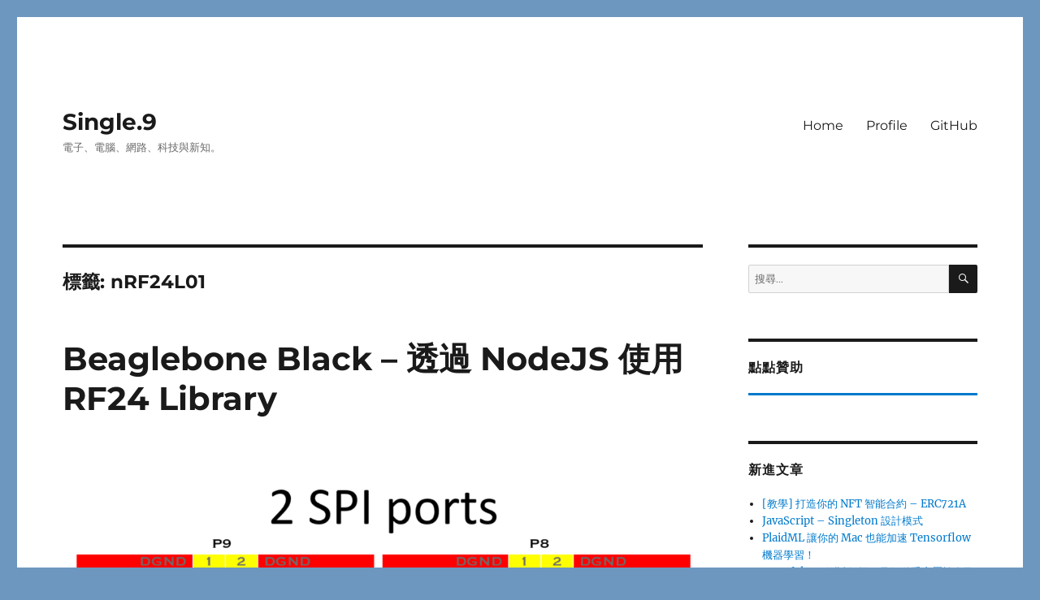

--- FILE ---
content_type: text/html; charset=UTF-8
request_url: https://single9.net/tag/nrf24l01/
body_size: 12775
content:
<!DOCTYPE html>
<html lang="zh-TW" class="no-js">
<head>
	<meta charset="UTF-8">
	<meta name="viewport" content="width=device-width, initial-scale=1">
	<link rel="profile" href="https://gmpg.org/xfn/11">
		<script>(function(html){html.className = html.className.replace(/\bno-js\b/,'js')})(document.documentElement);</script>
<meta name='robots' content='index, follow, max-image-preview:large, max-snippet:-1, max-video-preview:-1' />
<!-- Jetpack Site Verification Tags -->
<meta name="google-site-verification" content="5G7ezM-05DNH3quN8wTI8Q1Lp0-QiTmc8xmXfDkjtgA" />

	<!-- This site is optimized with the Yoast SEO plugin v22.9 - https://yoast.com/wordpress/plugins/seo/ -->
	<title>nRF24L01 彙整 - Single.9</title>
	<link rel="canonical" href="https://single9.net/tag/nrf24l01/" />
	<meta property="og:locale" content="zh_TW" />
	<meta property="og:type" content="article" />
	<meta property="og:title" content="nRF24L01 彙整 - Single.9" />
	<meta property="og:url" content="https://single9.net/tag/nrf24l01/" />
	<meta property="og:site_name" content="Single.9" />
	<meta name="twitter:card" content="summary_large_image" />
	<script type="application/ld+json" class="yoast-schema-graph">{"@context":"https://schema.org","@graph":[{"@type":"CollectionPage","@id":"https://single9.net/tag/nrf24l01/","url":"https://single9.net/tag/nrf24l01/","name":"nRF24L01 彙整 - Single.9","isPartOf":{"@id":"https://single9.net/#website"},"primaryImageOfPage":{"@id":"https://single9.net/tag/nrf24l01/#primaryimage"},"image":{"@id":"https://single9.net/tag/nrf24l01/#primaryimage"},"thumbnailUrl":"https://img.single9.net/2016/01/cape-headers-spi.png","breadcrumb":{"@id":"https://single9.net/tag/nrf24l01/#breadcrumb"},"inLanguage":"zh-TW"},{"@type":"ImageObject","inLanguage":"zh-TW","@id":"https://single9.net/tag/nrf24l01/#primaryimage","url":"https://img.single9.net/2016/01/cape-headers-spi.png","contentUrl":"https://img.single9.net/2016/01/cape-headers-spi.png","width":1366,"height":1025},{"@type":"BreadcrumbList","@id":"https://single9.net/tag/nrf24l01/#breadcrumb","itemListElement":[{"@type":"ListItem","position":1,"name":"首頁","item":"https://single9.net/"},{"@type":"ListItem","position":2,"name":"nRF24L01"}]},{"@type":"WebSite","@id":"https://single9.net/#website","url":"https://single9.net/","name":"Single.9","description":"電子、電腦、網路、科技與新知。","publisher":{"@id":"https://single9.net/#/schema/person/308ac745efb6cf5c1d89019b13161e91"},"potentialAction":[{"@type":"SearchAction","target":{"@type":"EntryPoint","urlTemplate":"https://single9.net/?s={search_term_string}"},"query-input":"required name=search_term_string"}],"inLanguage":"zh-TW"},{"@type":["Person","Organization"],"@id":"https://single9.net/#/schema/person/308ac745efb6cf5c1d89019b13161e91","name":"duye.chen","image":{"@type":"ImageObject","inLanguage":"zh-TW","@id":"https://single9.net/#/schema/person/image/","url":"https://secure.gravatar.com/avatar/e2d6d39d097f1bb9e81896109da9753f?s=96&d=mm&r=g","contentUrl":"https://secure.gravatar.com/avatar/e2d6d39d097f1bb9e81896109da9753f?s=96&d=mm&r=g","caption":"duye.chen"},"logo":{"@id":"https://single9.net/#/schema/person/image/"},"sameAs":["https://main.single9.net"]}]}</script>
	<!-- / Yoast SEO plugin. -->


<link rel="amphtml" href="https://single9.net/tag/nrf24l01/amp/" /><meta name="generator" content="AMP for WP 1.0.95"/><link rel='dns-prefetch' href='//stats.wp.com' />
<link rel='dns-prefetch' href='//jetpack.wordpress.com' />
<link rel='dns-prefetch' href='//s0.wp.com' />
<link rel='dns-prefetch' href='//public-api.wordpress.com' />
<link rel='dns-prefetch' href='//0.gravatar.com' />
<link rel='dns-prefetch' href='//1.gravatar.com' />
<link rel='dns-prefetch' href='//2.gravatar.com' />
<link rel='dns-prefetch' href='//widgets.wp.com' />
<link rel='dns-prefetch' href='//v0.wordpress.com' />
<link rel="alternate" type="application/rss+xml" title="訂閱《Single.9》&raquo; 資訊提供" href="https://single9.net/feed/" />
<link rel="alternate" type="application/rss+xml" title="訂閱《Single.9》&raquo; 留言的資訊提供" href="https://single9.net/comments/feed/" />
<link rel="alternate" type="application/rss+xml" title="訂閱《Single.9》&raquo; 標籤〈nRF24L01〉的資訊提供" href="https://single9.net/tag/nrf24l01/feed/" />
<script>
window._wpemojiSettings = {"baseUrl":"https:\/\/s.w.org\/images\/core\/emoji\/15.0.3\/72x72\/","ext":".png","svgUrl":"https:\/\/s.w.org\/images\/core\/emoji\/15.0.3\/svg\/","svgExt":".svg","source":{"concatemoji":"https:\/\/single9.net\/wp-includes\/js\/wp-emoji-release.min.js?ver=6.5.4"}};
/*! This file is auto-generated */
!function(i,n){var o,s,e;function c(e){try{var t={supportTests:e,timestamp:(new Date).valueOf()};sessionStorage.setItem(o,JSON.stringify(t))}catch(e){}}function p(e,t,n){e.clearRect(0,0,e.canvas.width,e.canvas.height),e.fillText(t,0,0);var t=new Uint32Array(e.getImageData(0,0,e.canvas.width,e.canvas.height).data),r=(e.clearRect(0,0,e.canvas.width,e.canvas.height),e.fillText(n,0,0),new Uint32Array(e.getImageData(0,0,e.canvas.width,e.canvas.height).data));return t.every(function(e,t){return e===r[t]})}function u(e,t,n){switch(t){case"flag":return n(e,"\ud83c\udff3\ufe0f\u200d\u26a7\ufe0f","\ud83c\udff3\ufe0f\u200b\u26a7\ufe0f")?!1:!n(e,"\ud83c\uddfa\ud83c\uddf3","\ud83c\uddfa\u200b\ud83c\uddf3")&&!n(e,"\ud83c\udff4\udb40\udc67\udb40\udc62\udb40\udc65\udb40\udc6e\udb40\udc67\udb40\udc7f","\ud83c\udff4\u200b\udb40\udc67\u200b\udb40\udc62\u200b\udb40\udc65\u200b\udb40\udc6e\u200b\udb40\udc67\u200b\udb40\udc7f");case"emoji":return!n(e,"\ud83d\udc26\u200d\u2b1b","\ud83d\udc26\u200b\u2b1b")}return!1}function f(e,t,n){var r="undefined"!=typeof WorkerGlobalScope&&self instanceof WorkerGlobalScope?new OffscreenCanvas(300,150):i.createElement("canvas"),a=r.getContext("2d",{willReadFrequently:!0}),o=(a.textBaseline="top",a.font="600 32px Arial",{});return e.forEach(function(e){o[e]=t(a,e,n)}),o}function t(e){var t=i.createElement("script");t.src=e,t.defer=!0,i.head.appendChild(t)}"undefined"!=typeof Promise&&(o="wpEmojiSettingsSupports",s=["flag","emoji"],n.supports={everything:!0,everythingExceptFlag:!0},e=new Promise(function(e){i.addEventListener("DOMContentLoaded",e,{once:!0})}),new Promise(function(t){var n=function(){try{var e=JSON.parse(sessionStorage.getItem(o));if("object"==typeof e&&"number"==typeof e.timestamp&&(new Date).valueOf()<e.timestamp+604800&&"object"==typeof e.supportTests)return e.supportTests}catch(e){}return null}();if(!n){if("undefined"!=typeof Worker&&"undefined"!=typeof OffscreenCanvas&&"undefined"!=typeof URL&&URL.createObjectURL&&"undefined"!=typeof Blob)try{var e="postMessage("+f.toString()+"("+[JSON.stringify(s),u.toString(),p.toString()].join(",")+"));",r=new Blob([e],{type:"text/javascript"}),a=new Worker(URL.createObjectURL(r),{name:"wpTestEmojiSupports"});return void(a.onmessage=function(e){c(n=e.data),a.terminate(),t(n)})}catch(e){}c(n=f(s,u,p))}t(n)}).then(function(e){for(var t in e)n.supports[t]=e[t],n.supports.everything=n.supports.everything&&n.supports[t],"flag"!==t&&(n.supports.everythingExceptFlag=n.supports.everythingExceptFlag&&n.supports[t]);n.supports.everythingExceptFlag=n.supports.everythingExceptFlag&&!n.supports.flag,n.DOMReady=!1,n.readyCallback=function(){n.DOMReady=!0}}).then(function(){return e}).then(function(){var e;n.supports.everything||(n.readyCallback(),(e=n.source||{}).concatemoji?t(e.concatemoji):e.wpemoji&&e.twemoji&&(t(e.twemoji),t(e.wpemoji)))}))}((window,document),window._wpemojiSettings);
</script>
<link rel='stylesheet' id='twentysixteen-jetpack-css' href='https://single9.net/wp-content/plugins/jetpack/modules/theme-tools/compat/twentysixteen.css?ver=13.5' media='all' />
<link rel='stylesheet' id='urvanov_syntax_highlighter-css' href='https://single9.net/wp-content/plugins/urvanov-syntax-highlighter/css/min/urvanov_syntax_highlighter.min.css?ver=2.8.36' media='all' />
<link rel='stylesheet' id='crayon-theme-github-css' href='https://single9.net/wp-content/plugins/urvanov-syntax-highlighter/themes/github/github.css?ver=2.8.36' media='all' />
<link rel='stylesheet' id='crayon-font-monaco-css' href='https://single9.net/wp-content/plugins/urvanov-syntax-highlighter/fonts/monaco.css?ver=2.8.36' media='all' />
<style id='wp-emoji-styles-inline-css'>

	img.wp-smiley, img.emoji {
		display: inline !important;
		border: none !important;
		box-shadow: none !important;
		height: 1em !important;
		width: 1em !important;
		margin: 0 0.07em !important;
		vertical-align: -0.1em !important;
		background: none !important;
		padding: 0 !important;
	}
</style>
<link rel='stylesheet' id='wp-block-library-css' href='https://single9.net/wp-includes/css/dist/block-library/style.min.css?ver=6.5.4' media='all' />
<style id='wp-block-library-inline-css'>
.has-text-align-justify{text-align:justify;}
</style>
<style id='wp-block-library-theme-inline-css'>
.wp-block-audio figcaption{color:#555;font-size:13px;text-align:center}.is-dark-theme .wp-block-audio figcaption{color:#ffffffa6}.wp-block-audio{margin:0 0 1em}.wp-block-code{border:1px solid #ccc;border-radius:4px;font-family:Menlo,Consolas,monaco,monospace;padding:.8em 1em}.wp-block-embed figcaption{color:#555;font-size:13px;text-align:center}.is-dark-theme .wp-block-embed figcaption{color:#ffffffa6}.wp-block-embed{margin:0 0 1em}.blocks-gallery-caption{color:#555;font-size:13px;text-align:center}.is-dark-theme .blocks-gallery-caption{color:#ffffffa6}.wp-block-image figcaption{color:#555;font-size:13px;text-align:center}.is-dark-theme .wp-block-image figcaption{color:#ffffffa6}.wp-block-image{margin:0 0 1em}.wp-block-pullquote{border-bottom:4px solid;border-top:4px solid;color:currentColor;margin-bottom:1.75em}.wp-block-pullquote cite,.wp-block-pullquote footer,.wp-block-pullquote__citation{color:currentColor;font-size:.8125em;font-style:normal;text-transform:uppercase}.wp-block-quote{border-left:.25em solid;margin:0 0 1.75em;padding-left:1em}.wp-block-quote cite,.wp-block-quote footer{color:currentColor;font-size:.8125em;font-style:normal;position:relative}.wp-block-quote.has-text-align-right{border-left:none;border-right:.25em solid;padding-left:0;padding-right:1em}.wp-block-quote.has-text-align-center{border:none;padding-left:0}.wp-block-quote.is-large,.wp-block-quote.is-style-large,.wp-block-quote.is-style-plain{border:none}.wp-block-search .wp-block-search__label{font-weight:700}.wp-block-search__button{border:1px solid #ccc;padding:.375em .625em}:where(.wp-block-group.has-background){padding:1.25em 2.375em}.wp-block-separator.has-css-opacity{opacity:.4}.wp-block-separator{border:none;border-bottom:2px solid;margin-left:auto;margin-right:auto}.wp-block-separator.has-alpha-channel-opacity{opacity:1}.wp-block-separator:not(.is-style-wide):not(.is-style-dots){width:100px}.wp-block-separator.has-background:not(.is-style-dots){border-bottom:none;height:1px}.wp-block-separator.has-background:not(.is-style-wide):not(.is-style-dots){height:2px}.wp-block-table{margin:0 0 1em}.wp-block-table td,.wp-block-table th{word-break:normal}.wp-block-table figcaption{color:#555;font-size:13px;text-align:center}.is-dark-theme .wp-block-table figcaption{color:#ffffffa6}.wp-block-video figcaption{color:#555;font-size:13px;text-align:center}.is-dark-theme .wp-block-video figcaption{color:#ffffffa6}.wp-block-video{margin:0 0 1em}.wp-block-template-part.has-background{margin-bottom:0;margin-top:0;padding:1.25em 2.375em}
</style>
<link rel='stylesheet' id='mediaelement-css' href='https://single9.net/wp-includes/js/mediaelement/mediaelementplayer-legacy.min.css?ver=4.2.17' media='all' />
<link rel='stylesheet' id='wp-mediaelement-css' href='https://single9.net/wp-includes/js/mediaelement/wp-mediaelement.min.css?ver=6.5.4' media='all' />
<style id='jetpack-sharing-buttons-style-inline-css'>
.jetpack-sharing-buttons__services-list{display:flex;flex-direction:row;flex-wrap:wrap;gap:0;list-style-type:none;margin:5px;padding:0}.jetpack-sharing-buttons__services-list.has-small-icon-size{font-size:12px}.jetpack-sharing-buttons__services-list.has-normal-icon-size{font-size:16px}.jetpack-sharing-buttons__services-list.has-large-icon-size{font-size:24px}.jetpack-sharing-buttons__services-list.has-huge-icon-size{font-size:36px}@media print{.jetpack-sharing-buttons__services-list{display:none!important}}.editor-styles-wrapper .wp-block-jetpack-sharing-buttons{gap:0;padding-inline-start:0}ul.jetpack-sharing-buttons__services-list.has-background{padding:1.25em 2.375em}
</style>
<style id='classic-theme-styles-inline-css'>
/*! This file is auto-generated */
.wp-block-button__link{color:#fff;background-color:#32373c;border-radius:9999px;box-shadow:none;text-decoration:none;padding:calc(.667em + 2px) calc(1.333em + 2px);font-size:1.125em}.wp-block-file__button{background:#32373c;color:#fff;text-decoration:none}
</style>
<style id='global-styles-inline-css'>
body{--wp--preset--color--black: #000000;--wp--preset--color--cyan-bluish-gray: #abb8c3;--wp--preset--color--white: #fff;--wp--preset--color--pale-pink: #f78da7;--wp--preset--color--vivid-red: #cf2e2e;--wp--preset--color--luminous-vivid-orange: #ff6900;--wp--preset--color--luminous-vivid-amber: #fcb900;--wp--preset--color--light-green-cyan: #7bdcb5;--wp--preset--color--vivid-green-cyan: #00d084;--wp--preset--color--pale-cyan-blue: #8ed1fc;--wp--preset--color--vivid-cyan-blue: #0693e3;--wp--preset--color--vivid-purple: #9b51e0;--wp--preset--color--dark-gray: #1a1a1a;--wp--preset--color--medium-gray: #686868;--wp--preset--color--light-gray: #e5e5e5;--wp--preset--color--blue-gray: #4d545c;--wp--preset--color--bright-blue: #007acc;--wp--preset--color--light-blue: #9adffd;--wp--preset--color--dark-brown: #402b30;--wp--preset--color--medium-brown: #774e24;--wp--preset--color--dark-red: #640c1f;--wp--preset--color--bright-red: #ff675f;--wp--preset--color--yellow: #ffef8e;--wp--preset--gradient--vivid-cyan-blue-to-vivid-purple: linear-gradient(135deg,rgba(6,147,227,1) 0%,rgb(155,81,224) 100%);--wp--preset--gradient--light-green-cyan-to-vivid-green-cyan: linear-gradient(135deg,rgb(122,220,180) 0%,rgb(0,208,130) 100%);--wp--preset--gradient--luminous-vivid-amber-to-luminous-vivid-orange: linear-gradient(135deg,rgba(252,185,0,1) 0%,rgba(255,105,0,1) 100%);--wp--preset--gradient--luminous-vivid-orange-to-vivid-red: linear-gradient(135deg,rgba(255,105,0,1) 0%,rgb(207,46,46) 100%);--wp--preset--gradient--very-light-gray-to-cyan-bluish-gray: linear-gradient(135deg,rgb(238,238,238) 0%,rgb(169,184,195) 100%);--wp--preset--gradient--cool-to-warm-spectrum: linear-gradient(135deg,rgb(74,234,220) 0%,rgb(151,120,209) 20%,rgb(207,42,186) 40%,rgb(238,44,130) 60%,rgb(251,105,98) 80%,rgb(254,248,76) 100%);--wp--preset--gradient--blush-light-purple: linear-gradient(135deg,rgb(255,206,236) 0%,rgb(152,150,240) 100%);--wp--preset--gradient--blush-bordeaux: linear-gradient(135deg,rgb(254,205,165) 0%,rgb(254,45,45) 50%,rgb(107,0,62) 100%);--wp--preset--gradient--luminous-dusk: linear-gradient(135deg,rgb(255,203,112) 0%,rgb(199,81,192) 50%,rgb(65,88,208) 100%);--wp--preset--gradient--pale-ocean: linear-gradient(135deg,rgb(255,245,203) 0%,rgb(182,227,212) 50%,rgb(51,167,181) 100%);--wp--preset--gradient--electric-grass: linear-gradient(135deg,rgb(202,248,128) 0%,rgb(113,206,126) 100%);--wp--preset--gradient--midnight: linear-gradient(135deg,rgb(2,3,129) 0%,rgb(40,116,252) 100%);--wp--preset--font-size--small: 13px;--wp--preset--font-size--medium: 20px;--wp--preset--font-size--large: 36px;--wp--preset--font-size--x-large: 42px;--wp--preset--spacing--20: 0.44rem;--wp--preset--spacing--30: 0.67rem;--wp--preset--spacing--40: 1rem;--wp--preset--spacing--50: 1.5rem;--wp--preset--spacing--60: 2.25rem;--wp--preset--spacing--70: 3.38rem;--wp--preset--spacing--80: 5.06rem;--wp--preset--shadow--natural: 6px 6px 9px rgba(0, 0, 0, 0.2);--wp--preset--shadow--deep: 12px 12px 50px rgba(0, 0, 0, 0.4);--wp--preset--shadow--sharp: 6px 6px 0px rgba(0, 0, 0, 0.2);--wp--preset--shadow--outlined: 6px 6px 0px -3px rgba(255, 255, 255, 1), 6px 6px rgba(0, 0, 0, 1);--wp--preset--shadow--crisp: 6px 6px 0px rgba(0, 0, 0, 1);}:where(.is-layout-flex){gap: 0.5em;}:where(.is-layout-grid){gap: 0.5em;}body .is-layout-flex{display: flex;}body .is-layout-flex{flex-wrap: wrap;align-items: center;}body .is-layout-flex > *{margin: 0;}body .is-layout-grid{display: grid;}body .is-layout-grid > *{margin: 0;}:where(.wp-block-columns.is-layout-flex){gap: 2em;}:where(.wp-block-columns.is-layout-grid){gap: 2em;}:where(.wp-block-post-template.is-layout-flex){gap: 1.25em;}:where(.wp-block-post-template.is-layout-grid){gap: 1.25em;}.has-black-color{color: var(--wp--preset--color--black) !important;}.has-cyan-bluish-gray-color{color: var(--wp--preset--color--cyan-bluish-gray) !important;}.has-white-color{color: var(--wp--preset--color--white) !important;}.has-pale-pink-color{color: var(--wp--preset--color--pale-pink) !important;}.has-vivid-red-color{color: var(--wp--preset--color--vivid-red) !important;}.has-luminous-vivid-orange-color{color: var(--wp--preset--color--luminous-vivid-orange) !important;}.has-luminous-vivid-amber-color{color: var(--wp--preset--color--luminous-vivid-amber) !important;}.has-light-green-cyan-color{color: var(--wp--preset--color--light-green-cyan) !important;}.has-vivid-green-cyan-color{color: var(--wp--preset--color--vivid-green-cyan) !important;}.has-pale-cyan-blue-color{color: var(--wp--preset--color--pale-cyan-blue) !important;}.has-vivid-cyan-blue-color{color: var(--wp--preset--color--vivid-cyan-blue) !important;}.has-vivid-purple-color{color: var(--wp--preset--color--vivid-purple) !important;}.has-black-background-color{background-color: var(--wp--preset--color--black) !important;}.has-cyan-bluish-gray-background-color{background-color: var(--wp--preset--color--cyan-bluish-gray) !important;}.has-white-background-color{background-color: var(--wp--preset--color--white) !important;}.has-pale-pink-background-color{background-color: var(--wp--preset--color--pale-pink) !important;}.has-vivid-red-background-color{background-color: var(--wp--preset--color--vivid-red) !important;}.has-luminous-vivid-orange-background-color{background-color: var(--wp--preset--color--luminous-vivid-orange) !important;}.has-luminous-vivid-amber-background-color{background-color: var(--wp--preset--color--luminous-vivid-amber) !important;}.has-light-green-cyan-background-color{background-color: var(--wp--preset--color--light-green-cyan) !important;}.has-vivid-green-cyan-background-color{background-color: var(--wp--preset--color--vivid-green-cyan) !important;}.has-pale-cyan-blue-background-color{background-color: var(--wp--preset--color--pale-cyan-blue) !important;}.has-vivid-cyan-blue-background-color{background-color: var(--wp--preset--color--vivid-cyan-blue) !important;}.has-vivid-purple-background-color{background-color: var(--wp--preset--color--vivid-purple) !important;}.has-black-border-color{border-color: var(--wp--preset--color--black) !important;}.has-cyan-bluish-gray-border-color{border-color: var(--wp--preset--color--cyan-bluish-gray) !important;}.has-white-border-color{border-color: var(--wp--preset--color--white) !important;}.has-pale-pink-border-color{border-color: var(--wp--preset--color--pale-pink) !important;}.has-vivid-red-border-color{border-color: var(--wp--preset--color--vivid-red) !important;}.has-luminous-vivid-orange-border-color{border-color: var(--wp--preset--color--luminous-vivid-orange) !important;}.has-luminous-vivid-amber-border-color{border-color: var(--wp--preset--color--luminous-vivid-amber) !important;}.has-light-green-cyan-border-color{border-color: var(--wp--preset--color--light-green-cyan) !important;}.has-vivid-green-cyan-border-color{border-color: var(--wp--preset--color--vivid-green-cyan) !important;}.has-pale-cyan-blue-border-color{border-color: var(--wp--preset--color--pale-cyan-blue) !important;}.has-vivid-cyan-blue-border-color{border-color: var(--wp--preset--color--vivid-cyan-blue) !important;}.has-vivid-purple-border-color{border-color: var(--wp--preset--color--vivid-purple) !important;}.has-vivid-cyan-blue-to-vivid-purple-gradient-background{background: var(--wp--preset--gradient--vivid-cyan-blue-to-vivid-purple) !important;}.has-light-green-cyan-to-vivid-green-cyan-gradient-background{background: var(--wp--preset--gradient--light-green-cyan-to-vivid-green-cyan) !important;}.has-luminous-vivid-amber-to-luminous-vivid-orange-gradient-background{background: var(--wp--preset--gradient--luminous-vivid-amber-to-luminous-vivid-orange) !important;}.has-luminous-vivid-orange-to-vivid-red-gradient-background{background: var(--wp--preset--gradient--luminous-vivid-orange-to-vivid-red) !important;}.has-very-light-gray-to-cyan-bluish-gray-gradient-background{background: var(--wp--preset--gradient--very-light-gray-to-cyan-bluish-gray) !important;}.has-cool-to-warm-spectrum-gradient-background{background: var(--wp--preset--gradient--cool-to-warm-spectrum) !important;}.has-blush-light-purple-gradient-background{background: var(--wp--preset--gradient--blush-light-purple) !important;}.has-blush-bordeaux-gradient-background{background: var(--wp--preset--gradient--blush-bordeaux) !important;}.has-luminous-dusk-gradient-background{background: var(--wp--preset--gradient--luminous-dusk) !important;}.has-pale-ocean-gradient-background{background: var(--wp--preset--gradient--pale-ocean) !important;}.has-electric-grass-gradient-background{background: var(--wp--preset--gradient--electric-grass) !important;}.has-midnight-gradient-background{background: var(--wp--preset--gradient--midnight) !important;}.has-small-font-size{font-size: var(--wp--preset--font-size--small) !important;}.has-medium-font-size{font-size: var(--wp--preset--font-size--medium) !important;}.has-large-font-size{font-size: var(--wp--preset--font-size--large) !important;}.has-x-large-font-size{font-size: var(--wp--preset--font-size--x-large) !important;}
.wp-block-navigation a:where(:not(.wp-element-button)){color: inherit;}
:where(.wp-block-post-template.is-layout-flex){gap: 1.25em;}:where(.wp-block-post-template.is-layout-grid){gap: 1.25em;}
:where(.wp-block-columns.is-layout-flex){gap: 2em;}:where(.wp-block-columns.is-layout-grid){gap: 2em;}
.wp-block-pullquote{font-size: 1.5em;line-height: 1.6;}
</style>
<link rel='stylesheet' id='twentysixteen-fonts-css' href='https://single9.net/wp-content/themes/twentysixteen/fonts/merriweather-plus-montserrat-plus-inconsolata.css?ver=20230328' media='all' />
<link rel='stylesheet' id='genericons-css' href='https://single9.net/wp-content/plugins/jetpack/_inc/genericons/genericons/genericons.css?ver=3.1' media='all' />
<link rel='stylesheet' id='twentysixteen-style-css' href='https://single9.net/wp-content/themes/twentysixteen/style.css?ver=20240402' media='all' />
<link rel='stylesheet' id='twentysixteen-block-style-css' href='https://single9.net/wp-content/themes/twentysixteen/css/blocks.css?ver=20240117' media='all' />
<!--[if lt IE 10]>
<link rel='stylesheet' id='twentysixteen-ie-css' href='https://single9.net/wp-content/themes/twentysixteen/css/ie.css?ver=20170530' media='all' />
<![endif]-->
<!--[if lt IE 9]>
<link rel='stylesheet' id='twentysixteen-ie8-css' href='https://single9.net/wp-content/themes/twentysixteen/css/ie8.css?ver=20170530' media='all' />
<![endif]-->
<!--[if lt IE 8]>
<link rel='stylesheet' id='twentysixteen-ie7-css' href='https://single9.net/wp-content/themes/twentysixteen/css/ie7.css?ver=20170530' media='all' />
<![endif]-->
<link rel='stylesheet' id='jetpack_css-css' href='https://single9.net/wp-content/plugins/jetpack/css/jetpack.css?ver=13.5' media='all' />
<script src="https://single9.net/wp-includes/js/jquery/jquery.min.js?ver=3.7.1" id="jquery-core-js"></script>
<script src="https://single9.net/wp-includes/js/jquery/jquery-migrate.min.js?ver=3.4.1" id="jquery-migrate-js"></script>
<script id="urvanov_syntax_highlighter_js-js-extra">
var UrvanovSyntaxHighlighterSyntaxSettings = {"version":"2.8.36","is_admin":"0","ajaxurl":"https:\/\/single9.net\/wp-admin\/admin-ajax.php","prefix":"urvanov-syntax-highlighter-","setting":"urvanov-syntax-highlighter-setting","selected":"urvanov-syntax-highlighter-setting-selected","changed":"urvanov-syntax-highlighter-setting-changed","special":"urvanov-syntax-highlighter-setting-special","orig_value":"data-orig-value","debug":""};
var UrvanovSyntaxHighlighterSyntaxStrings = {"copy":"Copied to the clipboard","minimize":"\u9ede\u64ca\u5c55\u958b\u4ee3\u78bc"};
</script>
<script src="https://single9.net/wp-content/plugins/urvanov-syntax-highlighter/js/min/urvanov_syntax_highlighter.min.js?ver=2.8.36" id="urvanov_syntax_highlighter_js-js"></script>
<!--[if lt IE 9]>
<script src="https://single9.net/wp-content/themes/twentysixteen/js/html5.js?ver=3.7.3" id="twentysixteen-html5-js"></script>
<![endif]-->
<script id="twentysixteen-script-js-extra">
var screenReaderText = {"expand":"\u5c55\u958b\u5b50\u9078\u55ae","collapse":"\u6536\u5408\u5b50\u9078\u55ae"};
</script>
<script src="https://single9.net/wp-content/themes/twentysixteen/js/functions.js?ver=20230629" id="twentysixteen-script-js" defer data-wp-strategy="defer"></script>
<link rel="https://api.w.org/" href="https://single9.net/wp-json/" /><link rel="alternate" type="application/json" href="https://single9.net/wp-json/wp/v2/tags/121" /><link rel="EditURI" type="application/rsd+xml" title="RSD" href="https://single9.net/xmlrpc.php?rsd" />
<meta name="generator" content="WordPress 6.5.4" />
	<style>img#wpstats{display:none}</style>
		<style>.recentcomments a{display:inline !important;padding:0 !important;margin:0 !important;}</style><style id="custom-background-css">
body.custom-background { background-color: #6e97bf; }
</style>
	</head>

<body class="archive tag tag-nrf24l01 tag-121 custom-background wp-embed-responsive group-blog hfeed">
<div id="page" class="site">
	<div class="site-inner">
		<a class="skip-link screen-reader-text" href="#content">
			跳至主要內容		</a>

		<header id="masthead" class="site-header">
			<div class="site-header-main">
				<div class="site-branding">
					
											<p class="site-title"><a href="https://single9.net/" rel="home">Single.9</a></p>
												<p class="site-description">電子、電腦、網路、科技與新知。</p>
									</div><!-- .site-branding -->

									<button id="menu-toggle" class="menu-toggle">選單</button>

					<div id="site-header-menu" class="site-header-menu">
													<nav id="site-navigation" class="main-navigation" aria-label="主要選單">
								<div class="menu-top-container"><ul id="menu-top" class="primary-menu"><li id="menu-item-4244" class="menu-item menu-item-type-custom menu-item-object-custom menu-item-home menu-item-4244"><a href="https://single9.net">Home</a></li>
<li id="menu-item-4241" class="menu-item menu-item-type-custom menu-item-object-custom menu-item-4241"><a href="https://duye.single9.net">Profile</a></li>
<li id="menu-item-4242" class="menu-item menu-item-type-custom menu-item-object-custom menu-item-4242"><a href="https://github.com/single9">GitHub</a></li>
</ul></div>							</nav><!-- .main-navigation -->
						
											</div><!-- .site-header-menu -->
							</div><!-- .site-header-main -->

					</header><!-- .site-header -->

		<div id="content" class="site-content">

	<div id="primary" class="content-area">
		<main id="main" class="site-main">

		
			<header class="page-header">
				<h1 class="page-title">標籤: <span>nRF24L01</span></h1>			</header><!-- .page-header -->

			
<article id="post-3891" class="post-3891 post type-post status-publish format-standard has-post-thumbnail hentry category-beaglebon-black tag-beaglebone-black tag-nrf24l01 tag-spi">
	<header class="entry-header">
		
		<h2 class="entry-title"><a href="https://single9.net/2016/01/beaglebone-black-rf24-library/" rel="bookmark">Beaglebone Black &#8211; 透過 NodeJS 使用 RF24 Library</a></h2>	</header><!-- .entry-header -->

	
	
	<a class="post-thumbnail" href="https://single9.net/2016/01/beaglebone-black-rf24-library/" aria-hidden="true">
		<img width="1200" height="900" src="https://img.single9.net/2016/01/cape-headers-spi.png" class="attachment-post-thumbnail size-post-thumbnail wp-post-image" alt="Beaglebone Black &#8211; 透過 NodeJS 使用 RF24 Library" decoding="async" fetchpriority="high" srcset="https://single9.net/wp-content/uploads/2016/01/cape-headers-spi.png 1366w, https://single9.net/wp-content/uploads/2016/01/cape-headers-spi-300x225.png 300w, https://single9.net/wp-content/uploads/2016/01/cape-headers-spi-1024x768.png 1024w, https://single9.net/wp-content/uploads/2016/01/cape-headers-spi-768x576.png 768w" sizes="(max-width: 709px) 85vw, (max-width: 909px) 67vw, (max-width: 984px) 60vw, (max-width: 1362px) 62vw, 840px" />	</a>

		
	<div class="entry-content">
		<p><a href="https://single9.net/2015/01/rf24-nrf24l01-library/">RF24</a> 是一個相當完整的 <a href="https://single9.net/tag/nrf24l01/">nRF24L01</a> 函式庫(library)，它目前支援許多平台，例如 <a href="https://single9.net/category/embedded-system/arduino/">Arduino</a>、樹莓派等等，先前有<a href="https://single9.net/2015/01/rf24-nrf24l01-library/">草草的介紹</a>過。</p>
<p>最近因為在使用 <a href="https://single9.net/category/embedded-system/beaglebon-black/">Beaglebone Black</a> (BBB) 這個單板電腦在做些實驗，需要用到 <a href="https://single9.net/tag/nrf24l01/">nRF24L01</a>，本來是想直接用已寫好並放在 NPM 中的套件，結果發現無法使用，於是就想起了 RF24 有支援到 BBB，但遇到了些麻煩。</p>
<p>因為我只想用 NodeJS 去做大部分的控制，並不想要用 RF24 那種全 C/C++ 的方式來做，所以我就寫了一個簡單的程式來讓 NodeJS 與 RF24 能夠傳遞訊息並且操作 nRF24L01 模組。</p>
<p> <a href="https://single9.net/2016/01/beaglebone-black-rf24-library/#more-3891" class="more-link">閱讀全文<span class="screen-reader-text">〈Beaglebone Black &#8211; 透過 NodeJS 使用 RF24 Library〉</span></a></p>
	</div><!-- .entry-content -->

	<footer class="entry-footer">
		<span class="byline"><span class="author vcard"><img alt='' src='https://secure.gravatar.com/avatar/e2d6d39d097f1bb9e81896109da9753f?s=49&#038;d=mm&#038;r=g' srcset='https://secure.gravatar.com/avatar/e2d6d39d097f1bb9e81896109da9753f?s=98&#038;d=mm&#038;r=g 2x' class='avatar avatar-49 photo' height='49' width='49' decoding='async'/><span class="screen-reader-text">作者 </span> <a class="url fn n" href="https://single9.net/author/duye-chen/">duye.chen</a></span></span><span class="posted-on"><span class="screen-reader-text">發佈日期: </span><a href="https://single9.net/2016/01/beaglebone-black-rf24-library/" rel="bookmark"><time class="entry-date published updated" datetime="2016-01-09T14:32:50+08:00">01/09/2016</time></a></span><span class="cat-links"><span class="screen-reader-text">分類 </span><a href="https://single9.net/category/embedded-system/beaglebon-black/" rel="category tag">Beaglebone Black</a></span><span class="tags-links"><span class="screen-reader-text">標籤 </span><a href="https://single9.net/tag/beaglebone-black/" rel="tag">Beaglebone Black</a>、<a href="https://single9.net/tag/nrf24l01/" rel="tag">nRF24L01</a>、<a href="https://single9.net/tag/spi/" rel="tag">SPI</a></span><span class="comments-link"><a href="https://single9.net/2016/01/beaglebone-black-rf24-library/#comments"><span class="screen-reader-text">在〈Beaglebone Black &#8211; 透過 NodeJS 使用 RF24 Library〉中</span>有 4 則留言</a></span>			</footer><!-- .entry-footer -->
</article><!-- #post-3891 -->

<article id="post-3056" class="post-3056 post type-post status-publish format-standard has-post-thumbnail hentry category-arduino category-ti category-embedded-system tag-arduino tag-nrf24l01 tag-raspberry-pi">
	<header class="entry-header">
		
		<h2 class="entry-title"><a href="https://single9.net/2015/01/rf24-nrf24l01-library/" rel="bookmark">RF24 專屬於 nRF24L01 的程式函式庫。</a></h2>	</header><!-- .entry-header -->

	
	
	<a class="post-thumbnail" href="https://single9.net/2015/01/rf24-nrf24l01-library/" aria-hidden="true">
		<img width="630" height="473" src="https://img.single9.net/2015/01/DSCF5800.jpg" class="attachment-post-thumbnail size-post-thumbnail wp-post-image" alt="RF24 專屬於 nRF24L01 的程式函式庫。" decoding="async" srcset="https://single9.net/wp-content/uploads/2015/01/DSCF5800.jpg 630w, https://single9.net/wp-content/uploads/2015/01/DSCF5800-300x225.jpg 300w" sizes="(max-width: 709px) 85vw, (max-width: 909px) 67vw, (max-width: 984px) 60vw, (max-width: 1362px) 62vw, 840px" />	</a>

		
	<div class="entry-content">
		<p><img decoding="async" src="https://img.single9.net/2015/01/DSCF5800.jpg" alt="nRF24L01" /></p>
<p>我在大學研究的專題可以說是自幹一個 Zigbee 的無線網路系統，我所採用無線傳輸模組是不在 IEEE 規範中的 2.4GHz 無線網路模組 nRF24L01，並且利用 <a href="https://single9.net/tag/launch-pad/">Arduino</a> 以及 Raspberry Pi 做雛形開發。很久之前還有為了它與 <a href="https://single9.net/tag/launch-pad/">Launchpad</a> 之間的通訊而<a href="https://single9.net/2012/11/when-ti-launchpad-meet-nrf24l01/">寫過一篇文章</a>。至於我專題的細節，改天再來說說。</p>
<p> <a href="https://single9.net/2015/01/rf24-nrf24l01-library/#more-3056" class="more-link">閱讀全文<span class="screen-reader-text">〈RF24 專屬於 nRF24L01 的程式函式庫。〉</span></a></p>
	</div><!-- .entry-content -->

	<footer class="entry-footer">
		<span class="byline"><span class="author vcard"><img alt='' src='https://secure.gravatar.com/avatar/e2d6d39d097f1bb9e81896109da9753f?s=49&#038;d=mm&#038;r=g' srcset='https://secure.gravatar.com/avatar/e2d6d39d097f1bb9e81896109da9753f?s=98&#038;d=mm&#038;r=g 2x' class='avatar avatar-49 photo' height='49' width='49' loading='lazy' decoding='async'/><span class="screen-reader-text">作者 </span> <a class="url fn n" href="https://single9.net/author/duye-chen/">duye.chen</a></span></span><span class="posted-on"><span class="screen-reader-text">發佈日期: </span><a href="https://single9.net/2015/01/rf24-nrf24l01-library/" rel="bookmark"><time class="entry-date published" datetime="2015-01-03T11:27:38+08:00">01/03/2015</time><time class="updated" datetime="2021-01-07T22:36:40+08:00">01/07/2021</time></a></span><span class="cat-links"><span class="screen-reader-text">分類 </span><a href="https://single9.net/category/embedded-system/arduino/" rel="category tag">Arduino</a>、<a href="https://single9.net/category/embedded-system/ti/" rel="category tag">TI</a>、<a href="https://single9.net/category/embedded-system/" rel="category tag">嵌入式系統</a></span><span class="tags-links"><span class="screen-reader-text">標籤 </span><a href="https://single9.net/tag/arduino/" rel="tag">Arduino</a>、<a href="https://single9.net/tag/nrf24l01/" rel="tag">nRF24L01</a>、<a href="https://single9.net/tag/raspberry-pi/" rel="tag">Raspberry Pi</a></span><span class="comments-link"><a href="https://single9.net/2015/01/rf24-nrf24l01-library/#comments"><span class="screen-reader-text">在〈RF24 專屬於 nRF24L01 的程式函式庫。〉中</span>有 8 則留言</a></span>			</footer><!-- .entry-footer -->
</article><!-- #post-3056 -->

<article id="post-2667" class="post-2667 post type-post status-publish format-standard has-post-thumbnail hentry category-ti tag-launch-pad tag-msp430 tag-nrf24l01">
	<header class="entry-header">
		
		<h2 class="entry-title"><a href="https://single9.net/2012/11/when-ti-launchpad-meet-nrf24l01/" rel="bookmark">當LaunchPad遇上nRF24L01</a></h2>	</header><!-- .entry-header -->

	
	
	<a class="post-thumbnail" href="https://single9.net/2012/11/when-ti-launchpad-meet-nrf24l01/" aria-hidden="true">
		<img width="630" height="473" src="https://img.single9.net/2015/01/DSCF5800.jpg" class="attachment-post-thumbnail size-post-thumbnail wp-post-image" alt="當LaunchPad遇上nRF24L01" decoding="async" loading="lazy" srcset="https://single9.net/wp-content/uploads/2015/01/DSCF5800.jpg 630w, https://single9.net/wp-content/uploads/2015/01/DSCF5800-300x225.jpg 300w" sizes="(max-width: 709px) 85vw, (max-width: 909px) 67vw, (max-width: 984px) 60vw, (max-width: 1362px) 62vw, 840px" />	</a>

		
	<div class="entry-content">
		<p>時間過得真快，又到了一週一文的截止時間後了(?)，今天要來跟大家談談Jack和Rose相遇的故事，讓我們把時間回到1912年的鐵達尼號&#8230;</p>
<p>啊，不對，是LaunchPad與nRF24L01才對。LaunchPad我相信有在關注Single.9的朋友們應該不會很陌生才是，假如你是隨Google大神的指引而來到寒舍的話，那麼你可以先<a href="https://single9.net/2012/04/ti-msp430-launch-pad/">參考這篇文章</a>後在來看也不遲。 <a href="https://single9.net/2012/11/when-ti-launchpad-meet-nrf24l01/#more-2667" class="more-link">閱讀全文<span class="screen-reader-text">〈當LaunchPad遇上nRF24L01〉</span></a></p>
	</div><!-- .entry-content -->

	<footer class="entry-footer">
		<span class="byline"><span class="author vcard"><img alt='' src='https://secure.gravatar.com/avatar/e2d6d39d097f1bb9e81896109da9753f?s=49&#038;d=mm&#038;r=g' srcset='https://secure.gravatar.com/avatar/e2d6d39d097f1bb9e81896109da9753f?s=98&#038;d=mm&#038;r=g 2x' class='avatar avatar-49 photo' height='49' width='49' loading='lazy' decoding='async'/><span class="screen-reader-text">作者 </span> <a class="url fn n" href="https://single9.net/author/duye-chen/">duye.chen</a></span></span><span class="posted-on"><span class="screen-reader-text">發佈日期: </span><a href="https://single9.net/2012/11/when-ti-launchpad-meet-nrf24l01/" rel="bookmark"><time class="entry-date published" datetime="2012-11-27T01:20:07+08:00">11/27/2012</time><time class="updated" datetime="2021-01-07T23:33:46+08:00">01/07/2021</time></a></span><span class="cat-links"><span class="screen-reader-text">分類 </span><a href="https://single9.net/category/embedded-system/ti/" rel="category tag">TI</a></span><span class="tags-links"><span class="screen-reader-text">標籤 </span><a href="https://single9.net/tag/launch-pad/" rel="tag">Launch Pad</a>、<a href="https://single9.net/tag/msp430/" rel="tag">MSP430</a>、<a href="https://single9.net/tag/nrf24l01/" rel="tag">nRF24L01</a></span><span class="comments-link"><a href="https://single9.net/2012/11/when-ti-launchpad-meet-nrf24l01/#comments"><span class="screen-reader-text">在〈當LaunchPad遇上nRF24L01〉中</span>有 7 則留言</a></span>			</footer><!-- .entry-footer -->
</article><!-- #post-2667 -->

		</main><!-- .site-main -->
	</div><!-- .content-area -->


	<aside id="secondary" class="sidebar widget-area">
		<section id="search-3" class="widget widget_search">
<form role="search" method="get" class="search-form" action="https://single9.net/">
	<label>
		<span class="screen-reader-text">
			搜尋關鍵字:		</span>
		<input type="search" class="search-field" placeholder="搜尋..." value="" name="s" />
	</label>
	<button type="submit" class="search-submit"><span class="screen-reader-text">
		搜尋	</span></button>
</form>
</section><section id="custom_html-2" class="widget_text widget widget_custom_html"><h2 class="widget-title">點點贊助</h2><div class="textwidget custom-html-widget"><!-- RWD2 -->
<ins class="adsbygoogle"
     style="display:block"
     data-ad-client="ca-pub-8044044401274842"
     data-ad-slot="7351702674"
     data-ad-format="auto">
</ins>
</div></section>
		<section id="recent-posts-2" class="widget widget_recent_entries">
		<h2 class="widget-title">新進文章</h2><nav aria-label="新進文章">
		<ul>
											<li>
					<a href="https://single9.net/2022/06/%e6%89%93%e9%80%a0%e5%b1%ac%e6%96%bc%e4%bd%a0%e7%9a%84-erc721a-nft-%e6%99%ba%e8%83%bd%e5%90%88%e7%b4%84/">[教學] 打造你的 NFT 智能合約 &#8211; ERC721A</a>
									</li>
											<li>
					<a href="https://single9.net/2021/05/javascript-singleton-%e8%a8%ad%e8%a8%88%e6%a8%a1%e5%bc%8f/">JavaScript &#8211; Singleton 設計模式</a>
									</li>
											<li>
					<a href="https://single9.net/2021/01/plaidml-%e8%ae%93%e4%bd%a0%e7%9a%84-mac-%e4%b9%9f%e8%83%bd%e5%8a%a0%e9%80%9f-tensorflow-%e6%a9%9f%e5%99%a8%e5%ad%b8%e7%bf%92/">PlaidML 讓你的 Mac 也能加速 Tensorflow 機器學習！</a>
									</li>
											<li>
					<a href="https://single9.net/2020/12/restful-api-%e6%b8%ac%e8%a9%a6%e5%be%88%e7%85%a9%ef%bc%8c%e5%8f%aa%e5%a5%bd%e5%8b%95%e6%89%8b%e5%af%ab%e5%b1%ac%e6%96%bc%e8%87%aa%e5%b7%b1%e7%9a%84%e6%b8%ac%e8%a9%a6%e4%ba%86/">RESTful API 測試很煩，只好動手寫屬於自己的測試了</a>
									</li>
											<li>
					<a href="https://single9.net/2018/05/%e6%95%b4%e4%bd%b5%e9%87%8d%e7%94%9f-tinkercad-circuits-%e6%9b%b4%e5%a5%bd%e7%94%a8-%e6%9b%b4%e5%bc%b7%e5%a4%a7%e7%9a%84%e7%b7%9a%e4%b8%8a%e9%9b%bb%e8%b7%af%e6%a8%a1%e6%93%ac%e5%99%a8/">Tinkercad Circuits 更好用、更強大的線上電路模擬器！</a>
									</li>
					</ul>

		</nav></section><section id="top-posts-2" class="widget widget_top-posts"><h2 class="widget-title">大家都在看什麼</h2><ul><li><a href="https://single9.net/2009/01/at89s5x-programer/" class="bump-view" data-bump-view="tp">AT89S5X 燒錄器，更輕巧！</a></li><li><a href="https://single9.net/2009/02/89c2051-rs23/" class="bump-view" data-bump-view="tp">89S51/52燒錄器 - 透過RS232及89C2051燒錄</a></li><li><a href="https://single9.net/2015/11/arduino-basic-6-analogread-%e9%a1%9e%e6%af%94%e8%bc%b8%e5%85%a5/" class="bump-view" data-bump-view="tp">Arduino Basic (6) - AnalogRead 類比輸入</a></li><li><a href="https://single9.net/2009/07/single9-free-host-service/" class="bump-view" data-bump-view="tp">Single‧9 即將推出免費網頁空間服務！(已推出！)</a></li><li><a href="https://single9.net/2014/02/as-a-wireless-adapter-update-note/" class="bump-view" data-bump-view="tp">As A Wireless Adapter Update Note.</a></li><li><a href="https://single9.net/2010/06/free-download-visual-studio-2010-express/" class="bump-view" data-bump-view="tp">Visual Studio 2010 Express 免費的VB、VC編譯程式</a></li><li><a href="https://single9.net/2010/07/new-8051-programmer/" class="bump-view" data-bump-view="tp">新燒錄器入手，以及第一件案子進行中。</a></li><li><a href="https://single9.net/2009/07/flash-xml-gbook/" class="bump-view" data-bump-view="tp">FLASH不只是動畫 - 留言板篇。</a></li><li><a href="https://single9.net/2014/10/zenfone-5-unbox/" class="bump-view" data-bump-view="tp">Zenfone 5 開箱！</a></li><li><a href="https://single9.net/2015/10/arduino-basic-1-wiring-framwork/" class="bump-view" data-bump-view="tp">Arduino Basic (1) - Wiring Framwork</a></li></ul></section><section id="block-2" class="widget widget_block widget_categories"><ul class="wp-block-categories-list wp-block-categories">	<li class="cat-item cat-item-16"><a href="https://single9.net/category/embedded-system/8051/">8051</a>
</li>
	<li class="cat-item cat-item-230"><a href="https://single9.net/category/programming/ai/">AI</a>
</li>
	<li class="cat-item cat-item-17"><a href="https://single9.net/category/operate-system/android/">Android</a>
</li>
	<li class="cat-item cat-item-18"><a href="https://single9.net/category/embedded-system/arduino/">Arduino</a>
</li>
	<li class="cat-item cat-item-19"><a href="https://single9.net/category/embedded-system/beaglebon-black/">Beaglebone Black</a>
</li>
	<li class="cat-item cat-item-20"><a href="https://single9.net/category/programming/c-c-plus/">C/C++</a>
</li>
	<li class="cat-item cat-item-21"><a href="https://single9.net/category/programming/c-sharp/">C#</a>
</li>
	<li class="cat-item cat-item-22"><a href="https://single9.net/category/web-design/css/">CSS</a>
</li>
	<li class="cat-item cat-item-24"><a href="https://single9.net/category/web-design/flash/">FLASH</a>
</li>
	<li class="cat-item cat-item-25"><a href="https://single9.net/category/programming/git/">Git</a>
</li>
	<li class="cat-item cat-item-2"><a href="https://single9.net/category/google-2/">Google</a>
</li>
	<li class="cat-item cat-item-26"><a href="https://single9.net/category/programming/java/">Java</a>
</li>
	<li class="cat-item cat-item-27"><a href="https://single9.net/category/website-build/joomla-website-build/">Joomla!</a>
</li>
	<li class="cat-item cat-item-28"><a href="https://single9.net/category/web-design/jquery-ajax/">jQuery/Ajax</a>
</li>
	<li class="cat-item cat-item-29"><a href="https://single9.net/category/operate-system/mac-os-x/">MAC OS X</a>
</li>
	<li class="cat-item cat-item-30"><a href="https://single9.net/category/embedded-system/mbed/">mbed</a>
</li>
	<li class="cat-item cat-item-31"><a href="https://single9.net/category/embedded-system/microchip/">Microchip</a>
</li>
	<li class="cat-item cat-item-32"><a href="https://single9.net/category/programming/nodejs/">NodeJS</a>
</li>
	<li class="cat-item cat-item-34"><a href="https://single9.net/category/programming/sikuli/">Sikuli</a>
</li>
	<li class="cat-item cat-item-35"><a href="https://single9.net/category/embedded-system/ti/">TI</a>
</li>
	<li class="cat-item cat-item-36"><a href="https://single9.net/category/operate-system/ubuntu/">Ubuntu</a>
</li>
	<li class="cat-item cat-item-37"><a href="https://single9.net/category/operate-system/windows/">Windows</a>
</li>
	<li class="cat-item cat-item-38"><a href="https://single9.net/category/website-build/wordpress-website-build/">WordPress</a>
</li>
	<li class="cat-item cat-item-39"><a href="https://single9.net/category/free-resource/free-hd/">免費硬碟</a>
</li>
	<li class="cat-item cat-item-40"><a href="https://single9.net/category/free-resource/free-forum/">免費論壇</a>
</li>
	<li class="cat-item cat-item-4"><a href="https://single9.net/category/free-resource/">免費資源</a>
</li>
	<li class="cat-item cat-item-5"><a href="https://single9.net/category/free-resource/freesoftware/">免費軟體</a>
</li>
	<li class="cat-item cat-item-231"><a href="https://single9.net/category/programming/%e5%8d%80%e5%a1%8a%e9%8f%88/">區塊鏈</a>
</li>
	<li class="cat-item cat-item-6"><a href="https://single9.net/category/free-resource/free-picture-space/">圖片空間</a>
</li>
	<li class="cat-item cat-item-7"><a href="https://single9.net/category/embedded-system/">嵌入式系統</a>
</li>
	<li class="cat-item cat-item-1"><a href="https://single9.net/category/uncategorized/">未分類</a>
</li>
	<li class="cat-item cat-item-8"><a href="https://single9.net/category/programming/">程式設計</a>
</li>
	<li class="cat-item cat-item-9"><a href="https://single9.net/category/programming/competition-experience/">競賽經驗</a>
</li>
	<li class="cat-item cat-item-10"><a href="https://single9.net/category/website-build/">網站架設</a>
</li>
	<li class="cat-item cat-item-11"><a href="https://single9.net/category/website-build/free-web-hosting/">網站空間</a>
</li>
	<li class="cat-item cat-item-12"><a href="https://single9.net/category/web-design/">網頁設計</a>
</li>
	<li class="cat-item cat-item-13"><a href="https://single9.net/category/disassembling-something/">裝置拆解</a>
</li>
	<li class="cat-item cat-item-14"><a href="https://single9.net/category/open-box/">開箱殘骸</a>
</li>
	<li class="cat-item cat-item-15"><a href="https://single9.net/category/free-resource/freesoftware/virus-software/">防毒防駭</a>
</li>
</ul></section>	</aside><!-- .sidebar .widget-area -->

		</div><!-- .site-content -->

		<footer id="colophon" class="site-footer">
							<nav class="main-navigation" aria-label="頁尾主要選單">
					<div class="menu-top-container"><ul id="menu-top-1" class="primary-menu"><li class="menu-item menu-item-type-custom menu-item-object-custom menu-item-home menu-item-4244"><a href="https://single9.net">Home</a></li>
<li class="menu-item menu-item-type-custom menu-item-object-custom menu-item-4241"><a href="https://duye.single9.net">Profile</a></li>
<li class="menu-item menu-item-type-custom menu-item-object-custom menu-item-4242"><a href="https://github.com/single9">GitHub</a></li>
</ul></div>				</nav><!-- .main-navigation -->
			
			
			<div class="site-info">
								<span class="site-title"><a href="https://single9.net/" rel="home">Single.9</a></span>
				<a class="privacy-policy-link" href="https://single9.net/privacy-policy/" rel="privacy-policy">隱私權政策</a><span role="separator" aria-hidden="true"></span>				<a href="https://tw.wordpress.org/" class="imprint">
					本站採用 WordPress 建置				</a>
			</div><!-- .site-info -->
		</footer><!-- .site-footer -->
	</div><!-- .site-inner -->
</div><!-- .site -->

<script src="https://stats.wp.com/e-202604.js" id="jetpack-stats-js" data-wp-strategy="defer"></script>
<script id="jetpack-stats-js-after">
_stq = window._stq || [];
_stq.push([ "view", JSON.parse("{\"v\":\"ext\",\"blog\":\"187328066\",\"post\":\"0\",\"tz\":\"8\",\"srv\":\"single9.net\",\"j\":\"1:13.5\"}") ]);
_stq.push([ "clickTrackerInit", "187328066", "0" ]);
</script>
<script defer src="https://static.cloudflareinsights.com/beacon.min.js/vcd15cbe7772f49c399c6a5babf22c1241717689176015" integrity="sha512-ZpsOmlRQV6y907TI0dKBHq9Md29nnaEIPlkf84rnaERnq6zvWvPUqr2ft8M1aS28oN72PdrCzSjY4U6VaAw1EQ==" data-cf-beacon='{"version":"2024.11.0","token":"f25022eefe12421a8db197dd18a01db6","r":1,"server_timing":{"name":{"cfCacheStatus":true,"cfEdge":true,"cfExtPri":true,"cfL4":true,"cfOrigin":true,"cfSpeedBrain":true},"location_startswith":null}}' crossorigin="anonymous"></script>
</body>
</html>
